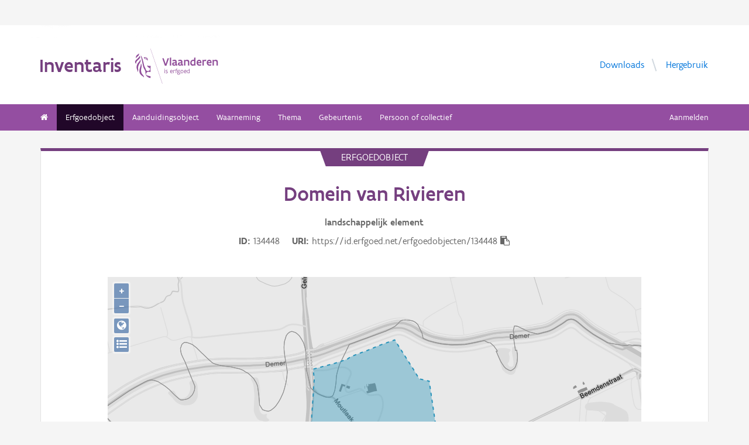

--- FILE ---
content_type: text/html; charset=UTF-8
request_url: https://inventaris.onroerenderfgoed.be/erfgoedobjecten/134448
body_size: 15775
content:
<!doctype html><html class=no-js lang=nl> <head><script src=/static/node_modules/foundation-sites/js/vendor/jquery.js></script><base href=/ ><meta name=title content="Domein van Rivieren | Inventaris Onroerend Erfgoed"><meta name=description content="Oorspronkelijk omwalde kasteelsite met opper- en neerhof, vernietigd in 1866; landschappelijk park (5,5 hectare) aangelegd circa 1880 rond nieuw gebouwd eclectisch kasteel; bruine beuken in '12 apostelen'-formatie, typisch voor de regio."><meta name=twitter:card content=summary><meta name=twitter:site content=@vioe><meta name=twitter:title content="Domein van Rivieren"><meta name=twitter:description content="Oorspronkelijk omwalde kasteelsite met opper- en neerhof, vernietigd in 1866; landschappelijk park (5,5 hectare) aangelegd circa 1880 rond nieuw gebouwd eclectisch kasteel; bruine beuken in '12 apostelen'-formatie, typisch voor de regio."><meta name=twitter:image content=https://beeldbank.onroerenderfgoed.be/images/203622/content/medium><link rel=canonical href=https://inventaris.onroerenderfgoed.be/erfgoedobjecten/134448><meta property=og:locale content=nl_BE><meta property=og:type content=website><meta property=og:title content="Domein van Rivieren"><meta property=og:description content="Oorspronkelijk omwalde kasteelsite met opper- en neerhof, vernietigd in 1866; landschappelijk park (5,5 hectare) aangelegd circa 1880 rond nieuw gebouwd eclectisch kasteel; bruine beuken in '12 apostelen'-formatie, typisch voor de regio."><meta property=og:image content=https://beeldbank.onroerenderfgoed.be/images/203622/content/medium><meta property=og:url content=https://inventaris.onroerenderfgoed.be/erfgoedobjecten/134448><!-- head --><meta charset=utf-8><meta name=viewport content="width=device-width, initial-scale=1.0"><title>Domein van Rivieren | Inventaris Onroerend Erfgoed</title><!-- css --><link rel=stylesheet href=/static/css/app.css><!-- Privacy-friendly analytics by Plausible --><script async src=https://plausible.io/js/pa-9FGWgg4v2tQ8dKKtT2U4B.js></script><script>
    window.plausible=window.plausible||function(){(plausible.q=plausible.q||[]).push(arguments)},plausible.init=plausible.init||function(i){plausible.o=i||{}};
    plausible.init()
  </script></head> <body> <div class=container> <div class=vlaanderen-header-container> <script src=https://prod.widgets.burgerprofiel.vlaanderen.be/api/v1/node_modules/@govflanders/vl-widget-polyfill/dist/index.js></script> <script src=https://prod.widgets.burgerprofiel.vlaanderen.be/api/v1/node_modules/@govflanders/vl-widget-client/dist/index.js></script> <script src=https://prod.widgets.burgerprofiel.vlaanderen.be/api/v1/widget/967c43ed-9b88-4ffc-b3be-f9a2d566e8ea/embed></script> <script>
    // Capture any widget that is present or will be present on the webpage.
    vl.widget.client.capture(function (widget) {
      // Only process the widget if widget is a global header.
      if (widget.getPluginTypeId() === 'global_header') {
        // Get the Citizen Profile Session extension from the global header widget.
        widget.getExtension('citizen_profile.session').then(function (session) {
          var websiteHasAuthenticatedSession = false;
          
          // Inform the session extension about the current session state of the website.
          session.configure({
            active: websiteHasAuthenticatedSession,
            endpoints: {
              loginUrl: '/aanmelden',
              loginRedirectUrl: '/',
              logoutUrl: '/afmelden',
              switchCapacityUrl: '/wisselen?goto=/aanmelden'
            }
          });
          const pyoes_banner = JSON.parse('{"banner": "", "detail": ""}');
          if (pyoes_banner && pyoes_banner.banner) {
            render_info_banner(pyoes_banner.banner, pyoes_banner.detail || '');
          }
        });
        
      }
    });
  </script> </div> <script>
    function render_contact(config) {
      // Capture any widget that is present or will be present on the webpage.
      vl.widget.client.capture(function (widget) {
        // Only process the widget if widget is a global header.
        if (widget.getPluginTypeId() === 'global_header') {
          //Extra contact config
          widget.getExtension('contact').then(contact => {
            contact.setServicePoints(config);
          });
        }
      });
    }
  </script> <script>render_contact({
          "displayMode": "grouped",
          "groupLabel": "Heb je een vraag of opmerking over een fiche in de inventaris?",
          "contextual": [
            {
              "type": "link",
              "href": "/contact",
              "label": "Stel je vraag via ons contactformulier"
            }
          ],
          "defaults": [
            {
              "type": "contactOption",
              "contactGroupId": "5c38f45b-d456-49ad-8d73-1abd9a6206e0",
              "label": "Onroerend Erfgoed"
            }
          ]
        })</script> <!-- header --> <!-- wrapper & responsive navigation --> <div class=wrapper> <div class="row inner"> <!-- logo --> <div class="logo-block-wrapper medium-7 small-12 columns"> <div class=logo-block> <a href=/ > <div class="small-6 logo-block-title"><h1>Inventaris</h1></div> <div class="small-6 columns"> <svg class=vlaanderen-header-logo width=159 height=70 role=img aria-labelledby=LogoTitle aria-describedby=LogoDesc xmlns=http://www.w3.org/2000/svg viewbox="0 0 196.3 83.2" preserveaspectratio="xMidYMin meet"> <g> <title id=LogoTitle>Link naar homepagina</title> <desc id=LogoDesc>Logo agentschap Onroerend Erfgoed</desc> </g> <style>
                  .su0{fill:#914f9a}
              </style> <g id=Layer_1> <path d="M80.5 23l-6.1 17.6h-3.6L64.7 23H68l4.6 13.4L77.2 23h3.3zm4.8-1.8h.4v19.1h-3.1V21.5l2.7-.3zm14.2 19.4c-1 0-2.1-.3-3.1-1.4-.5.4-1 .8-1.6 1-.6.3-1.2.4-2.1.4-.9 0-2.1-.2-3-.8-.9-.6-1.6-1.7-1.6-3.5 0-1.2.3-2.2 1-2.8.7-.6 1.9-1 3.8-1 .7 0 1.6 0 2.8.1v-.7c0-.9-.3-1.6-.8-2s-1.1-.6-1.9-.6c-1.2 0-2.6.4-3.7.9l-.7-2.7c1.4-.7 3.3-1.2 5-1.2 1.4 0 2.6.3 3.6 1 .9.7 1.5 1.8 1.5 3.5V36c0 .6.2 1.1.6 1.4.4.3.9.5 1.5.6l-1.3 2.6zm-3.7-5.8c-1.4 0-2.6 0-3.3.2-.8.2-1.2.6-1.2 1.4 0 1.1.8 1.7 1.9 1.7.4 0 1-.1 1.6-.4.6-.3 1-1 1-2v-.9zm17.3 5.8c-1 0-2.1-.3-3.1-1.4-.5.4-1 .8-1.6 1-.6.3-1.2.4-2.1.4-.9 0-2.1-.2-3-.8-.9-.6-1.6-1.7-1.6-3.5 0-1.2.3-2.2 1-2.8.7-.6 1.9-1 3.8-1 .7 0 1.6 0 2.8.1v-.7c0-.9-.3-1.6-.8-2-.5-.4-1.1-.6-1.9-.6-1.2 0-2.6.4-3.7.9l-.7-2.7c1.4-.7 3.3-1.2 5-1.2 1.4 0 2.6.3 3.6 1 .9.7 1.5 1.8 1.5 3.5V36c0 .6.2 1.1.6 1.4.4.3.9.5 1.5.6l-1.3 2.6zm-3.7-5.8c-1.4 0-2.6 0-3.3.2-.8.2-1.2.6-1.2 1.4 0 1.1.8 1.7 1.9 1.7.4 0 1-.1 1.6-.4.6-.3 1-1 1-2v-.9zm6.9-8.2h2.6l.3 1.1c1.3-.8 2.8-1.3 4.4-1.3 1.3 0 2.6.4 3.5 1.1.9.8 1.5 2 1.5 3.7v9.1h-3.1v-8.2c0-1-.4-1.7-.9-2.2-.6-.4-1.3-.6-2.2-.6-1.1 0-2.1.3-3 .8v10.1h-3.1V26.6zm27 13.7H141l-.6-1c-1.1.8-2.2 1.3-3.7 1.3-2 0-3.4-.8-4.4-2-1-1.2-1.4-2.8-1.4-4.5 0-2.6.8-4.5 2.1-5.8 1.3-1.3 3.1-1.9 5.2-1.9.6 0 1.3 0 2 .1v-5l2.6-.3h.5v19.1zm-3.1-10.8c-.8-.2-1.6-.3-2.2-.3-1.2 0-2.2.3-2.8 1.1-.7.7-1.1 1.8-1.1 3.2 0 1 .3 2.1.8 2.8.6.8 1.4 1.3 2.5 1.3.9 0 2-.3 2.8-.8v-7.3zm16.6 7.3v3c-1.2.6-2.7.8-3.9.8-1.9 0-3.7-.6-4.9-1.8-1.3-1.2-2.1-3-2.1-5.3s.8-4.1 1.9-5.3c1.1-1.2 2.7-1.8 4.2-1.8.4 0 1.2.1 2 .3.8.3 1.7.8 2.3 1.7.7.9 1.1 2.3 1.1 4.2v2.1h-8.3c.2 1.1.8 1.9 1.6 2.3.7.5 1.6.7 2.5.7 1.2 0 2.4-.3 3.4-.9h.2zm-2.2-4.6c-.1-1-.4-1.7-.9-2.2-.5-.5-1.1-.7-1.7-.7-.6 0-1.3.2-1.8.7-.5.5-.9 1.2-1.1 2.2h5.5zm13.5-2.2c-.8-.5-1.5-.7-2.3-.7-1 0-1.9.4-2.8 1v10h-3.1V26.6h2.6l.3 1.1c.9-.8 2.1-1.4 3.5-1.4.4 0 .9 0 1.4.1.5.1 1 .2 1.3.4l-.9 3.2zm12.7 6.8v3c-1.2.6-2.7.8-3.9.8-1.9 0-3.7-.6-4.9-1.8-1.3-1.2-2.1-3-2.1-5.3s.8-4.1 1.9-5.3c1.1-1.2 2.7-1.8 4.2-1.8.4 0 1.2.1 2 .3.8.3 1.7.8 2.3 1.7.7.9 1.1 2.3 1.1 4.2v2.1h-8.3c.2 1.1.8 1.9 1.6 2.3.7.5 1.6.7 2.5.7 1.2 0 2.4-.3 3.4-.9h.2zm-2.2-4.6c-.1-1-.4-1.7-.9-2.2-.5-.5-1.1-.7-1.7-.7-.6 0-1.3.2-1.8.7-.5.5-.9 1.2-1.1 2.2h5.5zm5.3-5.6h2.6l.3 1.1c1.3-.8 2.8-1.3 4.4-1.3 1.3 0 2.6.4 3.5 1.1.9.8 1.5 2 1.5 3.7v9.1h-3.1v-8.2c0-1-.4-1.7-.9-2.2-.6-.4-1.3-.6-2.2-.6-1.1 0-2.1.3-3 .8v10.1h-3.1V26.6zM69.5 48.7c0-.4.3-.8.8-.8.4 0 .8.3.8.8 0 .4-.4.8-.8.8-.4-.1-.8-.4-.8-.8zm.2 2h1.1v7.6h-1.1v-7.6zm3.1 6.4c.5.2 1.2.3 1.8.3.8 0 1.9-.4 1.9-1.2 0-.4-.2-.7-.6-.9-.5-.3-1.2-.5-1.9-.9-.8-.4-1.2-1-1.2-1.8 0-1.5 1.2-2 2.6-2 .6 0 1.1.1 1.5.2v1c-.4-.1-1.1-.2-1.7-.2-.7 0-1.3.2-1.3.9 0 .4.2.7.6.9.5.3 1.4.6 2.1 1 .8.4 1 .9 1 1.7 0 .8-.4 1.4-1 1.8-.6.4-1.4.6-2.1.6-.6 0-1.2-.1-1.7-.3v-1.1zm16.3-2.3h-4.7c.1 1.6 1.1 2.6 2.5 2.6.7 0 1.4-.2 2.1-.5v1c-.8.4-1.5.5-2.2.5-2.2 0-3.5-1.6-3.5-4 0-2.2 1-3.9 3.3-3.9 1.9 0 2.6 1.5 2.6 3.2v1.1zm-1.1-1c0-1.2-.3-2.2-1.5-2.2s-1.9.9-2.1 2.2H88zm2.8-3.1h.8l.3.9c.6-.7 1.2-1 1.9-1 .2 0 .4 0 .6.1.2 0 .4.1.6.2l-.4 1c-.3-.1-.7-.2-1-.2-.7 0-1.2.4-1.6 1v5.7h-1.1v-7.7zm4.7 0h1.2c0-1.1.2-1.9.6-2.3.4-.5 1-.6 1.6-.6.6 0 1.2.1 1.8.3l-.3 1c-.5-.2-1-.3-1.3-.3-.4 0-.7.1-.9.4-.2.3-.4.8-.4 1.5h1.7v1h-1.7v6.6h-1.1v-6.6h-1.2v-1zm8.6 6c1 0 1.8.2 2.3.6.5.4.7.9.7 1.5 0 .8-.5 1.6-1.2 2.1s-1.7.9-2.7.9c-.9 0-1.6-.3-2.1-.7-.5-.4-.8-1-.8-1.7 0-.6.3-1.3.9-1.9-.2-.1-.4-.3-.5-.5-.1-.2-.2-.5-.2-.7 0-.4.2-.9.5-1.3-.2-.2-.4-.5-.5-.8-.1-.3-.2-.7-.2-1 0-.7.3-1.4.8-1.8.5-.5 1.2-.7 2-.7.6 0 1.1.1 1.5.4.3-.2.7-.4 1-.6.3-.1.7-.2.9-.2l.3 1c-.4.1-.9.2-1.4.5.3.4.4.9.4 1.4 0 .7-.3 1.4-.8 1.9s-1.2.8-2 .8c-.5 0-1-.1-1.4-.3-.2.2-.3.4-.3.6 0 .4.3.7.9.7h1.9zm-1.9 1c-.4.5-.7 1.1-.7 1.6 0 .4.1.8.4 1.1s.8.4 1.4.4c.8 0 1.4-.2 1.9-.6.5-.4.7-.8.7-1.3 0-.6-.3-.9-.9-1-.5-.2-1.3-.2-2.1-.2h-.7zm1.2-6.1c-.6 0-1 .2-1.3.5-.3.3-.4.7-.4 1.1 0 .4.2.8.4 1.1.3.3.7.5 1.3.5.6 0 1-.2 1.3-.5.3-.3.4-.7.4-1.1 0-.4-.1-.8-.4-1.1-.3-.3-.7-.5-1.3-.5zm4.4 2.9c0-1.1.4-2.1 1-2.8.6-.7 1.5-1.2 2.5-1.2s1.9.4 2.5 1.2c.6.7.9 1.7.9 2.8 0 1.1-.4 2.1-1 2.8-.6.7-1.5 1.2-2.5 1.2s-1.9-.4-2.5-1.2c-.5-.7-.9-1.7-.9-2.8zm1.2 0c0 .8.2 1.5.6 2.1.4.5 1 .9 1.8.9s1.3-.3 1.7-.8c.4-.5.6-1.2.6-2s-.2-1.5-.6-2.1c-.4-.5-1-.9-1.8-.9s-1.3.3-1.7.8c-.4.5-.6 1.2-.6 2zm12.9.3h-4.7c.1 1.6 1.1 2.6 2.5 2.6.7 0 1.4-.2 2.1-.5v1c-.8.4-1.5.5-2.2.5-2.2 0-3.5-1.6-3.5-4 0-2.2 1-3.9 3.3-3.9 1.9 0 2.6 1.5 2.6 3.2v1.1zm-1.2-1c0-1.2-.3-2.2-1.5-2.2s-1.9.9-2.1 2.2h3.6zm8.7 4.5h-.7l-.2-.7c-.6.5-1.3.8-2.1.8-1 0-1.8-.5-2.4-1.2-.6-.7-.9-1.7-.9-2.9 0-1.1.3-2 .9-2.7.6-.7 1.6-1.1 2.9-1.1.5 0 1 .1 1.4.2v-2.9l1.1-.1h.1v10.6zm-1.2-6.4c-.5-.2-1-.3-1.5-.3-.8 0-1.4.2-1.9.7-.5.5-.7 1.2-.7 2.2 0 .8.2 1.5.5 2 .4.5.9.9 1.8.9.8 0 1.4-.3 1.8-.8v-4.7z" class=su0></path> <path d=M50.5-2.3h.4v87.7h-.4z class=su0 transform="rotate(-18.785 50.698 41.547)"></path> <path d="M37 41.4c-2-1.6-3 0-4.3-.1-1.1-.1-2.1-1.8-2.9-1.4-1.6.8.6 3.7 1.6 4.3.9.5 2 1 2.2 1.1 1.3.6 1.8 1.5 2 2.9 0 .3 0 1.1-.1 1.4-.6 2.5-5 4.8-7.5 3-1.2-.8-2.3-1.9-2.6-3.7-.7-3.3-3-5.7-3.8-8.9-.5-1.9-.8-4-1.3-6s-1-4-1.5-5.9c-.4-1.7-1.2-4.3-1.8-5.8-2.4-6.3-3.5-5.8-3.5-5.8s.9 1.7 4 17.1c.1.6 1.3 7.4 2.1 9.6.3.8.8 2.5 1.2 3.2 1 2.2 3.7 5.5 3.8 8.5.1 1.7.3 3.2.3 4.5 0 .4.2 1.9.4 2.6.7 1.8 5.9 7.7 11.5 7.7v-4.5c-5.5 0-10.8-3.1-10.9-3.4-.1-.1.3-2.3.7-3.2.7-1.8 2.1-3.5 4.5-3.7 2.7-.2 4.3.6 5.7.6l.2-14.1zM12.9 25.1c-.2 3.4-5.4 7.9-7 10.9-.8 1.4-1.8 3.9-2 5.4-.7 4 .2 6.5 1.2 8.8 1.7 4.1-.2 5.6 1.1 4.8 1.7-1.4 1.4-4.5 1.3-6.5-.1-1.6-.2-3.4 0-5.3.5-3.6 2.6-7.4 4.5-10.1 2.1-3.2 1.3-6.5.9-8m1 9.6s.6 2.7-1.8 9.5C6 62 17.7 63.7 21.1 67.9c0 0 1.3-1.8-4-7.6-1.9-2.1-3.7-6.8-2.2-13.5 2.2-9.8-1-12.1-1-12.1M2.4 22.9c-.3-1.1-.4-2-.3-2.8.3-4.2 4.1-5.9 5-6.5 0 0 1.7-1.2 1.9-2.4 0 0 1.8 4.4-2.3 6.9-2 1.4-3.4 2.9-4.3 4.8m9.6-4c.2.4 1.8 2.7-4.7 8.1-6.5 5.3-4.4 9.1-4.4 9.1s-6.9-3.8 1-10.5c7.9-6.6 6.3-8 6.3-8s1.2 0 1.8 1.3m8.4 2c1.1.1 1.8 3.6 4.4 4.4 1.9.6 3.9.3 4.4 1.4-.9.5-.2 2 .7 1.7.7-2 1-9.8-9.5-7.5zm3.4 1.6c.1-.2.2 0 .5-.2.3-.3.6-.8 1.1-.9.4-.1.8-.1 1.2.1.2.1.1.6-.1.8-.3.3-1.4-.2-1.4.6 0 1.3 1.7 0 2.6 0 .5 3-4.6 2.1-3.9-.4z" class=su0></path> </g> </svg> </div> </a> </div> </div> <!-- Links in header --> <div class="medium-5 columns text-right header-links show-for-medium-up"> <nav> <ul> <li><a href=/downloads target=_blank title="Ga naar de downloads">Downloads</a></li> <li><a href=/hergebruik target=_blank title="Ga naar de hergebruik pagina">Hergebruik</a></li> </ul> </nav> </div> </div> </div> <!-- navigation --> <nav class=top-bar data-topbar role=navigation> <ul class=title-area> <li class=name> </li> <li class="toggle-topbar menu-icon"><a href=#><span>menu</span></a></li> </ul> <section class="top-bar-section inner-nav"> <ul class=left> <li class=" "> <a href=/ ><i class="fa fa-home"></i></a> </li> <li class="active "> <a href="/erfgoedobjecten/zoeken?laad_standaardwaarden=true">Erfgoedobject</a> </li> <li class=" "> <a href="/aanduidingsobjecten/zoeken?laad_standaardwaarden=true">Aanduidingsobject</a> </li> <li class=" "> <a href="/waarnemingsobjecten/zoeken?laad_standaardwaarden=true">Waarneming</a> </li> <li class=" "> <a href="/themas/zoeken?laad_standaardwaarden=true">Thema</a> </li> <li class=" "> <a href="/gebeurtenissen/zoeken?laad_standaardwaarden=true">Gebeurtenis</a> </li> <li class=" "> <a href="/personen/zoeken?laad_standaardwaarden=true">Persoon of collectief</a> </li> <li class=show-for-small-only><a href=/downloads target=_blank title="Ga naar de downloads">Downloads</a></li> <li class=show-for-small-only><a href=/hergebruik target=_blank title="Ga naar de hergebruik pagina">Hergebruik</a></li> </ul> <ul class=right> <li><a href="/aanmelden?goto=/erfgoedobjecten/134448" rel=nofollow>Aanmelden</a></li> </ul> </section> </nav> <!-- end header --> <div class=row> <div class="large-12 columns"> <div class="panel panel-detail"> <div class="row text-center"> <div class=top-title>erfgoedobject</div> </div> <div class="row text-center"> <div class="large-10 columns large-offset-1"> <div class="large-12 columns detail-title"> <h1>Domein van Rivieren</h1> <span class=discipline-label>landschappelijk</span> <span class=discipline-label>element</span><br> <div class=object-info> <dl> <dt>ID</dt> <dd>134448</dd> <dt>URI</dt> <dd><span id=clipboard-target>https://id.erfgoed.net/erfgoedobjecten/134448</span></dd> </dl> <button class=detailfiche-copy-icon-container> <i class="detailfiche-copy-icon fa fa-clipboard" title=Kopiëren></i> </button> </div> </div> </div> </div> <div class=row> <div class="large-10 columns large-offset-1 end"> <div class="large-12 columns"> </div> </div> </div> <div class=row style="margin-bottom: 3em"> <div class="large-10 columns large-offset-1 end"> <div id=zoneMap></div> </div> </div><div class=row> <div class="large-10 columns large-offset-1 end"> <ul class="owl-carousel owl-theme" id=imageGrid> <li> <a class=modal-link> <script>
            $(document).ready(function () {
              setImgSrc('https://beeldbank.onroerenderfgoed.be/images/203622', '203622', '');
            })
          </script> <img loading=lazy id=beeld-203622 title="Het kasteel van Rivieren vanuit het zuiden" alt="Het kasteel van Rivieren vanuit het zuiden" onclick="showImage(
  {'copyright': 'Vlaamse Gemeenschap', 'dossiers': [], 'keywords': [], 'image_hashes': [-45751305440776, -281474960521472], 'creators': [{'actor': {'description': 'Deneef, Roger', 'uri': 'https://id.erfgoed.net/auteurs/126'}, 'role': {'label': 'fotograaf', 'uri': 'https://id.erfgoed.net/thesauri/actorrollen/1'}}], 'description': '', 'storage': {'container_key': '203622', 'images': [{'size': 171359, 'object_key': 'original', 'mime': 'image/jpeg', 'width': 640, 'height': 340}, {'size': 0, 'object_key': 'large', 'mime': 'image/jpeg', 'width': 1024, 'height': 544}, {'size': 31278, 'object_key': 'small', 'mime': 'image/jpeg', 'width': 240, 'height': 127}, {'size': 98205, 'object_key': 'medium', 'mime': 'image/jpeg', 'width': 500, 'height': 265}, {'size': 159553, 'object_key': 'full', 'mime': 'image/jpeg', 'width': 640, 'height': 340}, {'size': 26573, 'object_key': 'square', 'mime': 'image/jpeg', 'width': 150, 'height': 150}]}, 'type': {'name': 'publicatiefoto', 'id': 1}, 'title': 'Het kasteel van Rivieren vanuit het zuiden', 'tekenaars': [], 'erfgoedobjecten': [{'uri': 'https://id.erfgoed.net/erfgoedobjecten/134448'}], 'reeks': {'name': 'Inventariseren', 'id': 6}, 'digitalisators': [], 'illustrators': [], 'themas': [], 'cartografen': [], 'waarnemingsobjecten': [], 'id': 203622, 'state': {'state_type_id': 75, 'active': true}, 'systemfields': {'updated_at': '2025-01-13T16:15:19.131854+01:00', 'updated_by': {'uid': 'vandaean', 'description': 'Van Daele, Annelies', 'uri': 'https://id.erfgoed.net/actoren/5780'}, 'created_at': '2019-02-02T02:23:54.196856+01:00', 'created_by': {'description': 'Beeldbank', 'uri': 'https://id.erfgoed.net/actoren/2490'}}, 'images': [{'plate_detected': false, 'orientation': 'liggend', 'filename': '11.08.jpg', 'width': 640, 'image_hash': 340281522958315959371577839770314147584, 'should_anonymize': true, 'height': 340}], 'original': {'filename': '11.08.jpg', 'mime': '', 'width': 640, 'height': 340}, 'locatie': {'provincie': {'niscode': '20001', 'naam': 'Vlaams-Brabant'}, 'straat': {'id': '31509', 'naam': 'Begijnendijksesteenweg', 'uri': 'https://data.vlaanderen.be/id/straatnaam/31509'}, 'gewest': {'niscode': '2000', 'naam': 'Vlaams Gewest'}, 'land': {'code': 'BE', 'naam': 'België'}, 'adres': {'busnummer': null, 'huisnummer': '221', 'id': null, 'uri': null}, 'type': 'https://id.erfgoed.net/vocab/ontology#LocatieElementAdres', 'contour': {'coordinates': [], 'type': 'Polygon'}, 'gemeente': {'niscode': '24001', 'naam': 'Aarschot'}, 'deelgemeente': {'niscode': '24001D', 'naam': 'Gelrode'}}, 'visibility': 'publiek', 'ontwerpers': [], 'dataverantwoordelijke': {'description': 'Agentschap Onroerend Erfgoed', 'uri': 'https://id.erfgoed.net/actoren/501'}, 'groups': ['203622'], 'dates': {'original': '2014-03-20T10:03:50', 'digitized': '2014-03-20T10:03:50'}, 'collection': null, 'artiesten': [], 'licenses': [{'name': 'Modellicentie voor gratis hergebruik', 'uri': 'http://data.vlaanderen.be/doc/licentie/modellicentie-gratis-hergebruik/v1.0'}, {'name': 'Naamsvermelding 4.0 Internationaal', 'uri': 'https://creativecommons.org/licenses/by/4.0/'}], 'highlights': [], 'rightsholder': {'description': 'Agentschap Onroerend Erfgoed (AOE)', 'uri': 'https://id.erfgoed.net/auteurs/501'}, 'remarks': '', 'attributions': [{'name': 'Onroerend Erfgoed', 'url': 'https://www.onroerenderfgoed.be'}], 'notifications': [], 'aanduidingsobjecten': [], 'technicalspecifications': null, 'fotografen': [{'description': 'Deneef, Roger', 'uri': 'https://id.erfgoed.net/auteurs/126'}], 'uri': 'https://id.erfgoed.net/afbeeldingen/203622', 'self': 'https://beeldbank.onroerenderfgoed.be/images/203622'}
, this)" onerror="load_image_with_token(this, '')"> </a> </li> <li> <a class=modal-link> <script>
            $(document).ready(function () {
              setImgSrc('https://beeldbank.onroerenderfgoed.be/images/241655', '241655', '');
            })
          </script> <img loading=lazy id=beeld-241655 title="Bomengroep De Twaalf Apostelen, Aarschot, Gelrode" alt="Bomengroep De Twaalf Apostelen, Aarschot, Gelrode" onclick="showImage(
  {'copyright': 'Vlaamse Gemeenschap', 'dossiers': [], 'keywords': [], 'image_hashes': [2533959160755036737, 505388320686931967], 'creators': [{'actor': {'description': 'de Haan, Aukje', 'uri': 'https://id.erfgoed.net/auteurs/134'}, 'role': {'label': 'fotograaf', 'uri': 'https://id.erfgoed.net/thesauri/actorrollen/1'}}], 'description': '', 'storage': {'container_key': '241655', 'images': [{'size': 716517, 'object_key': 'original', 'mime': 'image/jpeg', 'width': 1440, 'height': 1080}, {'size': 361310, 'object_key': 'large', 'mime': 'image/jpeg', 'width': 1024, 'height': 768}, {'size': 33179, 'object_key': 'small', 'mime': 'image/jpeg', 'width': 240, 'height': 180}, {'size': 100916, 'object_key': 'medium', 'mime': 'image/jpeg', 'width': 500, 'height': 375}, {'size': 702633, 'object_key': 'full', 'mime': 'image/jpeg', 'width': 1440, 'height': 1080}, {'size': 23345, 'object_key': 'square', 'mime': 'image/jpeg', 'width': 150, 'height': 150}]}, 'type': {'name': 'publicatiefoto', 'id': 1}, 'title': 'Bomengroep De Twaalf Apostelen, Aarschot, Gelrode', 'tekenaars': [], 'erfgoedobjecten': [{'uri': 'https://id.erfgoed.net/erfgoedobjecten/134448'}], 'reeks': {'name': 'Inventariseren', 'id': 6}, 'digitalisators': [], 'illustrators': [], 'themas': [], 'cartografen': [], 'waarnemingsobjecten': [], 'id': 241655, 'state': {'state_type_id': 75, 'active': true}, 'systemfields': {'updated_at': '2021-05-02T22:57:44.978069+02:00', 'updated_by': {'uid': 'vandaean', 'description': 'Van Daele, Annelies', 'uri': 'https://id.erfgoed.net/actoren/5780'}, 'created_at': '2019-02-03T02:24:41.648909+01:00', 'created_by': {'description': 'Beeldbank', 'uri': 'https://id.erfgoed.net/actoren/2490'}}, 'images': [{'orientation': 'liggend', 'filename': 'Bomengroep De Twaalf Apostelen, Aarschot, Gelrode.jpg', 'width': 1440, 'image_hash': 46743296131680002951049138218564648959, 'height': 1080}], 'original': {'filename': 'Bomengroep De Twaalf Apostelen, Aarschot, Gelrode.jpg', 'mime': '', 'width': 1440, 'height': 1080}, 'locatie': {'provincie': {'niscode': '20001', 'naam': 'Vlaams-Brabant'}, 'straat': {'id': '31509', 'naam': 'Begijnendijksesteenweg', 'uri': 'https://data.vlaanderen.be/id/straatnaam/31509'}, 'gewest': {'niscode': '2000', 'naam': 'Vlaams Gewest'}, 'land': {'code': 'BE', 'naam': 'België'}, 'adres': {'busnummer': null, 'huisnummer': '221', 'id': null, 'uri': null}, 'type': 'https://id.erfgoed.net/vocab/ontology#LocatieElementAdres', 'contour': {'coordinates': [], 'type': 'Polygon'}, 'gemeente': {'niscode': '24001', 'naam': 'Aarschot'}, 'deelgemeente': {'niscode': '24001D', 'naam': 'Gelrode'}}, 'visibility': 'publiek', 'ontwerpers': [], 'dataverantwoordelijke': {'description': 'Agentschap Onroerend Erfgoed', 'uri': 'https://id.erfgoed.net/actoren/501'}, 'groups': ['241655'], 'dates': {'original': '2011-12-14T10:44:17', 'digitized': '2011-12-14T10:44:17'}, 'collection': null, 'artiesten': [], 'licenses': [{'name': 'Modellicentie voor gratis hergebruik', 'uri': 'http://data.vlaanderen.be/doc/licentie/modellicentie-gratis-hergebruik/v1.0'}, {'name': 'Naamsvermelding 4.0 Internationaal', 'uri': 'https://creativecommons.org/licenses/by/4.0/'}], 'highlights': [], 'rightsholder': {'description': 'Agentschap Onroerend Erfgoed (AOE)', 'uri': 'https://id.erfgoed.net/auteurs/501'}, 'remarks': '', 'attributions': [{'name': 'Onroerend Erfgoed', 'url': 'https://www.onroerenderfgoed.be'}], 'notifications': [], 'aanduidingsobjecten': [], 'technicalspecifications': null, 'fotografen': [{'description': 'de Haan, Aukje', 'uri': 'https://id.erfgoed.net/auteurs/134'}], 'uri': 'https://id.erfgoed.net/afbeeldingen/241655', 'self': 'https://beeldbank.onroerenderfgoed.be/images/241655'}
, this)" onerror="load_image_with_token(this, '')"> </a> </li> <li> <a class=modal-link> <script>
            $(document).ready(function () {
              setImgSrc('https://beeldbank.onroerenderfgoed.be/images/241656', '241656', '');
            })
          </script> <img loading=lazy id=beeld-241656 title="Donjon en kasteel, Aarschot, Gelrode" alt="Donjon en kasteel, Aarschot, Gelrode" onclick="showImage(
  {'copyright': 'Vlaamse Gemeenschap', 'dossiers': [], 'keywords': [], 'image_hashes': [-8278110628109392106, -8644373094170760322], 'creators': [{'actor': {'description': 'de Haan, Aukje', 'uri': 'https://id.erfgoed.net/auteurs/134'}, 'role': {'label': 'fotograaf', 'uri': 'https://id.erfgoed.net/thesauri/actorrollen/1'}}], 'description': '', 'storage': {'container_key': '241656', 'images': [{'size': 599727, 'object_key': 'original', 'mime': 'image/jpeg', 'width': 1080, 'height': 1440}, {'size': 302537, 'object_key': 'large', 'mime': 'image/jpeg', 'width': 768, 'height': 1024}, {'size': 33398, 'object_key': 'small', 'mime': 'image/jpeg', 'width': 180, 'height': 240}, {'size': 87170, 'object_key': 'medium', 'mime': 'image/jpeg', 'width': 375, 'height': 500}, {'size': 592523, 'object_key': 'full', 'mime': 'image/jpeg', 'width': 1080, 'height': 1440}, {'size': 25951, 'object_key': 'square', 'mime': 'image/jpeg', 'width': 150, 'height': 150}]}, 'type': {'name': 'publicatiefoto', 'id': 1}, 'title': 'Donjon en kasteel, Aarschot, Gelrode', 'tekenaars': [], 'erfgoedobjecten': [{'uri': 'https://id.erfgoed.net/erfgoedobjecten/134448'}], 'reeks': {'name': 'Inventariseren', 'id': 6}, 'digitalisators': [], 'illustrators': [], 'themas': [], 'cartografen': [], 'waarnemingsobjecten': [], 'id': 241656, 'state': {'state_type_id': 75, 'active': true}, 'systemfields': {'updated_at': '2021-05-01T17:13:02.389885+02:00', 'updated_by': {'uid': 'vandaean', 'description': 'Van Daele, Annelies', 'uri': 'https://id.erfgoed.net/actoren/5780'}, 'created_at': '2019-02-03T01:48:15.911322+01:00', 'created_by': {'description': 'Beeldbank', 'uri': 'https://id.erfgoed.net/actoren/2490'}}, 'images': [{'orientation': 'staand', 'filename': 'Donjon en kasteel, Aarschot, Gelrode.jpg', 'width': 1080, 'image_hash': 187578178750349480672586696479717059454, 'height': 1440}], 'original': {'filename': 'Donjon en kasteel, Aarschot, Gelrode.jpg', 'mime': '', 'width': 1080, 'height': 1440}, 'locatie': {'provincie': {'niscode': '20001', 'naam': 'Vlaams-Brabant'}, 'straat': {'id': '31509', 'naam': 'Begijnendijksesteenweg', 'uri': 'https://data.vlaanderen.be/id/straatnaam/31509'}, 'gewest': {'niscode': '2000', 'naam': 'Vlaams Gewest'}, 'land': {'code': 'BE', 'naam': 'België'}, 'adres': {'busnummer': null, 'huisnummer': '221', 'id': null, 'uri': null}, 'type': 'https://id.erfgoed.net/vocab/ontology#LocatieElementAdres', 'contour': {'coordinates': [], 'type': 'Polygon'}, 'gemeente': {'niscode': '24001', 'naam': 'Aarschot'}, 'deelgemeente': {'niscode': '24001D', 'naam': 'Gelrode'}}, 'visibility': 'publiek', 'ontwerpers': [], 'dataverantwoordelijke': {'description': 'Agentschap Onroerend Erfgoed', 'uri': 'https://id.erfgoed.net/actoren/501'}, 'groups': ['241656'], 'dates': {'original': '2011-12-14T10:40:22', 'digitized': '2011-12-14T10:40:22'}, 'collection': null, 'artiesten': [], 'licenses': [{'name': 'Modellicentie voor gratis hergebruik', 'uri': 'http://data.vlaanderen.be/doc/licentie/modellicentie-gratis-hergebruik/v1.0'}, {'name': 'Naamsvermelding 4.0 Internationaal', 'uri': 'https://creativecommons.org/licenses/by/4.0/'}], 'highlights': [], 'rightsholder': {'description': 'Agentschap Onroerend Erfgoed (AOE)', 'uri': 'https://id.erfgoed.net/auteurs/501'}, 'remarks': '', 'attributions': [{'name': 'Onroerend Erfgoed', 'url': 'https://www.onroerenderfgoed.be'}], 'notifications': [], 'aanduidingsobjecten': [], 'technicalspecifications': null, 'fotografen': [{'description': 'de Haan, Aukje', 'uri': 'https://id.erfgoed.net/auteurs/134'}], 'uri': 'https://id.erfgoed.net/afbeeldingen/241656', 'self': 'https://beeldbank.onroerenderfgoed.be/images/241656'}
, this)" onerror="load_image_with_token(this, '')"> </a> </li> <li> <a class=modal-link> <script>
            $(document).ready(function () {
              setImgSrc('https://beeldbank.onroerenderfgoed.be/images/241657', '241657', '');
            })
          </script> <img loading=lazy id=beeld-241657 title="Toegangsweg naar kasteel Rivieren, Aarschot, Gelrode" alt="Toegangsweg naar kasteel Rivieren, Aarschot, Gelrode" onclick="showImage(
  {'copyright': 'Vlaamse Gemeenschap', 'dossiers': [], 'keywords': [], 'image_hashes': [922372198939795648, 4541880408953847944], 'creators': [{'actor': {'description': 'de Haan, Aukje', 'uri': 'https://id.erfgoed.net/auteurs/134'}, 'role': {'label': 'fotograaf', 'uri': 'https://id.erfgoed.net/thesauri/actorrollen/1'}}], 'description': '', 'storage': {'container_key': '241657', 'images': [{'size': 670803, 'object_key': 'original', 'mime': 'image/jpeg', 'width': 1440, 'height': 1080}, {'size': 339372, 'object_key': 'large', 'mime': 'image/jpeg', 'width': 1024, 'height': 768}, {'size': 31713, 'object_key': 'small', 'mime': 'image/jpeg', 'width': 240, 'height': 180}, {'size': 95073, 'object_key': 'medium', 'mime': 'image/jpeg', 'width': 500, 'height': 375}, {'size': 660006, 'object_key': 'full', 'mime': 'image/jpeg', 'width': 1440, 'height': 1080}, {'size': 22713, 'object_key': 'square', 'mime': 'image/jpeg', 'width': 150, 'height': 150}]}, 'type': {'name': 'publicatiefoto', 'id': 1}, 'title': 'Toegangsweg naar kasteel Rivieren, Aarschot, Gelrode', 'tekenaars': [], 'erfgoedobjecten': [{'uri': 'https://id.erfgoed.net/erfgoedobjecten/134448'}], 'reeks': {'name': 'Inventariseren', 'id': 6}, 'digitalisators': [], 'illustrators': [], 'themas': [], 'cartografen': [], 'waarnemingsobjecten': [], 'id': 241657, 'state': {'state_type_id': 75, 'active': true}, 'systemfields': {'updated_at': '2021-05-01T17:13:04.724819+02:00', 'updated_by': {'uid': 'vandaean', 'description': 'Van Daele, Annelies', 'uri': 'https://id.erfgoed.net/actoren/5780'}, 'created_at': '2019-02-02T22:19:29.388290+01:00', 'created_by': {'description': 'Beeldbank', 'uri': 'https://id.erfgoed.net/actoren/2490'}}, 'images': [{'orientation': 'liggend', 'filename': 'Toegangsweg naar kasteel Rivieren, Aarschot, Gelrode.jpg', 'width': 1440, 'image_hash': 17014763894547122942428280201702015112, 'height': 1080}], 'original': {'filename': 'Toegangsweg naar kasteel Rivieren, Aarschot, Gelrode.jpg', 'mime': '', 'width': 1440, 'height': 1080}, 'locatie': {'provincie': {'niscode': '20001', 'naam': 'Vlaams-Brabant'}, 'straat': {'id': '31509', 'naam': 'Begijnendijksesteenweg', 'uri': 'https://data.vlaanderen.be/id/straatnaam/31509'}, 'gewest': {'niscode': '2000', 'naam': 'Vlaams Gewest'}, 'land': {'code': 'BE', 'naam': 'België'}, 'adres': {'busnummer': null, 'huisnummer': '221', 'id': null, 'uri': null}, 'type': 'https://id.erfgoed.net/vocab/ontology#LocatieElementAdres', 'contour': {'coordinates': [], 'type': 'Polygon'}, 'gemeente': {'niscode': '24001', 'naam': 'Aarschot'}, 'deelgemeente': {'niscode': '24001D', 'naam': 'Gelrode'}}, 'visibility': 'publiek', 'ontwerpers': [], 'dataverantwoordelijke': {'description': 'Agentschap Onroerend Erfgoed', 'uri': 'https://id.erfgoed.net/actoren/501'}, 'groups': ['241657'], 'dates': {'original': '2011-12-14T10:33:10', 'digitized': '2011-12-14T10:33:10'}, 'collection': null, 'artiesten': [], 'licenses': [{'name': 'Modellicentie voor gratis hergebruik', 'uri': 'http://data.vlaanderen.be/doc/licentie/modellicentie-gratis-hergebruik/v1.0'}, {'name': 'Naamsvermelding 4.0 Internationaal', 'uri': 'https://creativecommons.org/licenses/by/4.0/'}], 'highlights': [], 'rightsholder': {'description': 'Agentschap Onroerend Erfgoed (AOE)', 'uri': 'https://id.erfgoed.net/auteurs/501'}, 'remarks': '', 'attributions': [{'name': 'Onroerend Erfgoed', 'url': 'https://www.onroerenderfgoed.be'}], 'notifications': [], 'aanduidingsobjecten': [], 'technicalspecifications': null, 'fotografen': [{'description': 'de Haan, Aukje', 'uri': 'https://id.erfgoed.net/auteurs/134'}], 'uri': 'https://id.erfgoed.net/afbeeldingen/241657', 'self': 'https://beeldbank.onroerenderfgoed.be/images/241657'}
, this)" onerror="load_image_with_token(this, '')"> </a> </li> <li> <a href="https://beeldbank.onroerenderfgoed.be/images?sort=type&erfgoedobject=https://id.erfgoed.net/erfgoedobjecten/134448">Bekijk alle beelden in de beeldbank &gt;</a> </li> </ul> <div id=imageModal class=reveal-modal data-reveal aria-labelledby=modalTitle aria-hidden=true role=dialog> <h3 id=modalTitle>Afbeelding x</h3> <div id=modalImageContainer class="large-12 columns"> <img id=modalImage class=popup-image src style="width: 100%;"> <p id=imagePhotographer></p> <a id=modalBeeldbank class=popup-beeldbank href=#>Meer informatie over dit beeld in de beeldbank</a> <div id=imageId></div> </div> <a class=close-reveal-modal aria-label=Close>&#215;</a> </div> </div> </div> <div class=row> <div class="large-10 columns large-offset-1 end"> <div class="large-12 columns"> <div class=citatie style="margin-bottom: 20px;"> <h3>Juridische gevolgen</h3> <ul> <li> <p>omvat de aanduiding als <span style="color: #753f7f;">vastgesteld bouwkundig erfgoed</span> <a href=https://inventaris.onroerenderfgoed.be/aanduidingsobjecten/118941> Kasteel van Rivieren</a><br> Deze vaststelling <span style="color: #43AC6A;">is geldig</span> sinds <time datetime=2021-10-08>08-10-2021</time> </p> </li> </ul> </div> </div> <div class="show-for-small-only row text-center"> <button type=button class="button tiny small-4 columns" id=algemeen-button> Algemeen </button> <button type=button class="button tiny small-4 columns active" id=beschrijving-button> Beschrijving </button> <button type=button class="button tiny small-4 columns" id=kenmerken-button>Kenmerken </button> </div> <div class="kenmerken large-4 columns large-push-8 hide-for-small"> <div class="row fl-block-search"> <dl class="large-12 columns caption-info"> <dd>Provincie</dd> <dt>Vlaams-Brabant</dt> <dd>Gemeente</dd> <dt>Aarschot, Begijnendijk</dt> <dd>Deelgemeente</dd> <dt>Gelrode</dt> <dd>Straat</dd> <dt>Begijnendijksesteenweg</dt> <dd>Locatie</dd> <dt>Begijnendijksesteenweg 221 (Aarschot)</dt> <dd>Nauwkeurigheid zone</dd> <dt>Tot op 15m</dt> <dd>Oppervlakte zone</dd> <dt>92 520m&#178;</dt> <dd>Bewaringstoestand</dd> <dt>Bewaard</dt> <dd>Erfgoedwaarde</dd> <dt> Aanwezig </dt> </dl> </div> <div class="row fl-block-search"> <dl class="large-12 columns caption-info"> <p><a href=https://inventaris.onroerenderfgoed.be/gebeurtenissen/1047>Inventarisatie tuinen en parken in noordoostelijk Vlaams-Brabant (Hageland)</a> (geografische inventarisatie: van <time datetime=1997>1997</time> tot <time datetime=2007>2007</time>) </p> <p>Thema: <a href=https://inventaris.onroerenderfgoed.be/themas/146>Historische tuinen en parken</a> </p> <p><b>Kenmerkgroep 1</b></p> <div style="padding-left: 10px;"> Typologie: <a class=thesaurusterm href=https://id.erfgoed.net/thesauri/erfgoedtypes/262 style="margin-bottom: 1.25rem; display: inline-block"> landhuizen</a> <br> Datering: <a class=thesaurusterm href=https://id.erfgoed.net/thesauri/dateringen/1066 style="margin-bottom: 1.25rem; display: inline-block"> vierde kwart 19de eeuw</a> <br> Stijl: <a class=thesaurusterm href=https://id.erfgoed.net/thesauri/stijlen_en_culturen/29 style="margin-bottom: 1.25rem; display: inline-block"> eclecticisme</a> <br> </div> <p><b>Kenmerkgroep 2</b></p> <div style="padding-left: 10px;"> Typologie: <a class=thesaurusterm href=https://id.erfgoed.net/thesauri/erfgoedtypes/1657> bomenclumps</a>, <a class=thesaurusterm href=https://id.erfgoed.net/thesauri/erfgoedtypes/2006> donken</a>, <a class=thesaurusterm href=https://id.erfgoed.net/thesauri/erfgoedtypes/1711> hakhoutstoven</a>, <a class=thesaurusterm href=https://id.erfgoed.net/thesauri/erfgoedtypes/1653> individuele bomen</a>, <a class=thesaurusterm href=https://id.erfgoed.net/thesauri/erfgoedtypes/1560 style="margin-bottom: 1.25rem; display: inline-block"> private parken</a> <br> Datering: <a class=thesaurusterm href=https://id.erfgoed.net/thesauri/dateringen/1066 style="margin-bottom: 1.25rem; display: inline-block"> vierde kwart 19de eeuw</a> <br> Soort: <a class=thesaurusterm href=https://id.erfgoed.net/thesauri/soorten/509> Abies procera</a>, <a class=thesaurusterm href=https://id.erfgoed.net/thesauri/soorten/15> Acer macrophyllum</a>, <a class=thesaurusterm href=https://id.erfgoed.net/thesauri/soorten/43> Ailanthus altissima</a>, <a class=thesaurusterm href=https://id.erfgoed.net/thesauri/soorten/88> Castanea sativa</a>, <a class=thesaurusterm href=https://id.erfgoed.net/thesauri/soorten/155> Fagus sylvatica &#39;Atropunicea&#39;</a>, <a class=thesaurusterm href=https://id.erfgoed.net/thesauri/soorten/603 style="margin-bottom: 1.25rem; display: inline-block"> Thuja plicata</a> <br> </div> <p><b>Kenmerkgroep 3</b></p> <div style="padding-left: 10px;"> Typologie: <a class=thesaurusterm href=https://id.erfgoed.net/thesauri/erfgoedtypes/124 style="margin-bottom: 1.25rem; display: inline-block"> donjons</a> <br> </div></dl> </div> </div> <div class="beschrijving large-8 columns large-pull-4"> <h3>Beschrijving</h3> <div class=beschrijving> <p><em>Oorspronkelijk omwalde kasteelsite met hoog- en neerhof, vernietigd in 1866; landschappelijk park (5,5 hectare) aangelegd circa 1880 rond nieuw gebouwd eclectisch kasteel; bruine beuken in '12 apostelen'-formatie, typisch voor de regio.</em></p> <p><strong>De 'meander' van Vorsdonk</strong></p> <p>Het noordwestelijke gedeelte van Gelrode valt samen met een grote, lobvormige uitstulping van de Demervallei. Dit is de meest oostelijke van de grote, ingesneden meanders langs de benedenlopen van Dijle en Demer. De andere meanders bevinden zich stroomafwaarts van Werchter, onder meer de Putten van Fon­teyn en de Blaasberg te Tremelo, de Broekelei te Keerbergen, het Cassenbroek te Bonheiden en de Donk van Hever. Deze fossiele meanders zijn waarschijnlijk van laatglaciale ouderdom (meer bepaald uit het Jongere Dryas, circa 9000 – 8500 vóór Christus). Zij zijn qua afmetingen en straal duidelijk te onderscheiden van de talrijke 'hoefijzers' of vrije meanders, die tijdens de laatste 300 jaar van de Demer en de Dijle werden afgesneden wegens de scheepvaart of in het kader van waterbeheersingswerken. De meander van Vorsdonk-Turfputten onderscheidt zich bovendien door de talrijke, min of meer gestroomlijnde, zandige opduikingen ('donken'), die in het noorden van het gebied de Lange Heuvel vormen en, meer zuidelijk, het duinachtige massief waarop Vorsdonkbos gesitueerd is. Deze donken hebben een structurerende rol gespeeld bij de aanleg van het landschappelijk park rond 1880.</p> <p><strong>De heerlijkheid van Rivieren</strong></p> <p>Toen François Tahon de la Motte (telg van een uit Binche afkomstige, in 1719 geadelde familie) op 24 thermidor van het jaar XI (1803) in het huwelijk trad met Aimée Dirix de Bretel, nicht en enige erfgenaam van de laatste feodale heer van Rivieren, werd hij niet alleen de grootste grondeigenaar van Gelrode – minstens één achtste van het dorp (83 van de 688 hectaren), maar ook titularis van enkele rechten, die beschouwd kunnen worden als relicten van de vroegere heerlijke rechten: het visrecht en de <em>"passagie"</em> op de Demer. Zijn eigendommen besloegen, op enkele enclaves na, bijna de hele westelijke helft van de meanderlob.</p> <p>Het kasteel van Rivieren gaat terug tot een strategisch belangrijk, feodaal slot, zetel van de heerlijkheid van Rivieren, voor het eerst vermeld in 1197. In de 'albums' van hertog Karel van Croÿ aan het einde van de 16de eeuw wordt een gebouwencomplex afgebeeld, omgeven door een cirkelvormige slotgracht. Het hoofdelement is een vierkante, ijzerzandstenen slottoren, volledig door water omgeven en alleen bereikbaar via een houten brugje vanuit het neerhof. Dit beeld behoorde al sinds 1764 tot het verleden. Het kasteel was <em>"op zijn nieuwe bouwtrant gebouwd"</em>, zoals de inspecteur van het kadaster (nog) in 1830 opmerkte, en er was <em>"ook eene buitenplaats in bouwing"</em>. Van het kasteel <em>"in nieuwen bouwtrant"</em> zijn ons geen afbeeldingen bekend; vermoedelijk gaat het om een sober, witgepleisterd, neoclassicistisch gebouw, wellicht vergelijkbaar met het nabijgelegen, nog bestaande kasteel van Nieuwland, dat rond 1800 door baron de Loen d'Enschede was gebouwd. Zoals blijkt uit de Primitieve kadasterkaart (anno 1822) was de tweeledige, feodale structuur bewaard gebleven: de cirkelvormige slotgracht, mogelijk zelfs de donjon – weliswaar 'drooggelegd' – en een gedeelte van de neerhofgebouwen. Aan de overkant van de Rivierendreef was een nieuw, langgerekt gebouw verschenen, mogelijk de <em>"buitenplaats"</em> waarvan sprake is in bovengenoemd verslag.</p> <p><strong>Landschappelijke aanleg en bodemgesteldheid</strong></p> <p>In 1830 was het kasteel, volgens het verslag van de ambtenaar van het kadaster, onbewoond en het <em>"zoude in de zomer eene aangename verblijfplaats opleveren indien het onderhouden was"</em>. In 1866 werd het op last van de weduwe van François Tahon tot op de grond afgebroken en vervangen door een eclectisch landhuis, 50 m verderop in oostelijke richting. De verbouwing die het nieuwe kasteel zijn huidige vorm gaf, werd twintig jaar later uitgevoerd door Oscar van den Eynde, volksvertegenwoordiger, provincieraadslid, burgemeester van Gelrode en vanaf 1929 ook baron en <em>de Rivieren,</em> die in 1877 het domein van Rivieren had geërfd samen met Meetshoven van baron Oscar Surmont de Volsberge. Tegelijkertijd werd over de in 1860 uitgevoerde meandercoupure ten westen van het kasteel een nieuwe brug over de Demer gebouwd. De straat van Betekom naar Gelrode, in de kadastrale atlas van Popp (1860) nog <em>"Rivieren Dreef"</em> genoemd, werd vervolgens in die richting verlegd.</p> <p>Op de stafkaart van 1893 tekent zich rond het kasteel een landschappelijk park af, te herkennen aan een 8-vormig ontsluitingspatroon, dat nog grotendeels bewaard is – een grote zuidelijke en een kleine noordelijke lus. Het nieuwe kasteel ligt op het snijpunt van beide lussen. In een meandercoupure bij de nieuwe Demerbrug (op het grondgebied Betekom) wordt een perceel boomgaard afgebeeld. De kasteelsite, die in feite de grootste donk in beslag neemt, wordt door een rechte dreef verbonden met de donk waarop het eigenlijke Vorsdonkbos ligt. Het bos zelf wordt opgesmukt met boomsoorten met een zekere sierwaarde, zoals bruine beuk (<em>Fagus sylvatica</em> 'Atropunicea') en Amerikaanse eik (<em>Quercus rubra</em>). Het kadaster noteert een lusthof van 5,5 hectare, maar het landschappelijk aangelegde gebied beslaat minstens het dubbele.</p> <p>Een luchtfoto uit 1928 en de stafkaart van 1930 (ICM, 1936) geven een idee van hoe dit parklandschap eruitzag vóór het werd verdoezeld door populierenaanplantingen en allerlei houtopslag: een open beemdgebied met verspreide bosjes of bomengroepen, meestal op de donken. Het kasteel bevindt zich in het centrum van een open ruimte, omsloten door een golvende bosrand en gestoffeerd met bomengroepjes. De dicht in elkaar geplante groep bruine beuken op een heuveltje ten zuidoosten van het kasteel vormt een streektypische stijlfiguur, die we in diverse parken in de regio (zoals bij het Nieuw Kasteel van Boutersem, het kasteel van Kersbeek te Kortenaken, de tuin bij de pastorie van het begijnhof te Diest, enzomeer) hebben aangetroffen en die door de eigenaars vaak als 'de Twaalf Apostelen' worden aangeduid (maar meestal ontbreken er enkele); de dikste 'apostel' heeft hier een stamomtrek van 392 cm, de dunste van 250 cm.</p> <p>Ten zuidwesten van het kasteel is er nog een tweede beplantingsheuvel met moeraseiken (<em>Quercus palustris</em>). De golvende zoom van het randplantsoen vormt de achtergrond voor enkele bijzondere bomen, zoals edele zilverspar met blauwgrijze naalden (<em>Abies procera</em> 'Glauca') en reuzenlevensboom (<em>Thuja plicata</em>). De dikke tamme kastanje (<em>Castanea sativa</em>) tussen het kasteel en de 'Twaalf Apostelen' is een 'spaartelg' op een oude hakhoutstoof uit de tijd van Tahon, vóór de aanleg van het landschappelijk park.</p> <p><strong>Merkwaardige bomen</strong> (opnamen 1 en 7 oktober 1998)<br>Het cijfer in vet geeft de stamomtrek in centimeter weer. De omtrek wordt standaard gemeten op 150cm hoogte.</p> <ul><li>11. grootbladesdoorn (<em>Acer macrophyllum</em>) <strong>130/98/57,</strong> driestammig exemplaar</li> <li>12. hemelboom (<em>Ailanthus altissima</em>) <strong>260</strong>, dikste van vier</li> <li>15. edele zilverspar met blauwgrijze naalden (<em>Abies procera</em> 'Glauca') <strong>250</strong></li> <li>22. tamme kastanje (<em>Castanea sativa</em>) <strong>376</strong></li> <li>26. bruine beuk (<em>Fagus sylvatica</em> 'Atropunicea') <strong>365 </strong> (gemeten op 130 cm hoogte)</li> <li>28. bruine beuk (<em>Fagus sylvatica</em> 'Atropunicea') <strong>392</strong></li> <li>40. reuzenlevensboom (<em>Thuja plicata</em>) <strong>258</strong></li></ul> <div class=biblio><ul><li>Kadasterarchief Vlaams-Brabant, Oudste kadastrale legger [212] Aarschot, art. 913.</li> <li>Kadasterarchief Vlaams-Brabant, Kadastrale opmetingsschets Gelrode 1889 nr. 8.</li> <li>Centrum voor Historische Documentatie van de Krijgsmacht, Evere, bundel 269, cliché A.1.a./39.</li> <li>Arenbergarchief, K.U. Leuven, nr. F. 281 fol. 116(59), figuratieve kaart van het Hof van Rivieren, 1597. </li></ul><ul><li>ANNE DE MOLINA J. e.a., <em>Etat présent de la noblesse du royaume de Belgique,</em> V, 1962, p. 187.</li> <li>DE SMEDT P., <em>Paleografie en kwartair-geologie van het confluentiegebied Dijle-Demer,</em> in <em>Acta Geographica Lovaniensia,</em> 11, 1973, p. 144.</li> <li>DE STEIN D'ALTENSTEIN I., <em>Tahon,</em> in <em>Annuaire de la noblesse de Belgique,</em> XIVe jg., Brussel, H. Tarlier, 1860, p. 244.</li> <li>OP DE BEECK E. &amp; ELSEN R., <em>Aarschot, evolutie van een stadsbeeld – Een straten- en platenboek,</em> Aarschot, uitgever E. Op de Beeck in samenwerking met Rotary Club Aarschot, 1982, p. 273.</li> <li>DUVOS­QUEL J.M., BERGER R., JACQUET P., JACQUET-LADRIER F. &amp; MINNEN B., <em>Albums de Croÿ – Bezittingen der Croÿs in Brabant, Vlaanderen, Artesie en het Naamse,</em> Brussel, Gemeentekrediet van België, 1985, plaat 10 "Betekom" en plaat 15 "Het slot van Rivieren" (1596-98).</li> <li>MINNEN B., <em>Het hertogdom Aarschot onder Karel van Croÿ(1595-1612), kadasters en gezichten,</em> Gemeentekrediet van België, 1993, plaat 14.</li> <li>SCHEYS F., <em>Rivieren en zijn bewoners in de tweede helft van de 18de eeuw,</em> in <em>Het Oude Land van Aarschot,</em> 18(4), 1983, p. 160-167.</li></ul></div> </div> <p style="padding-top: .6rem;"> Bron: DENEEF R., 2007: <em>Historische tuinen en parken van Vlaanderen. Inventaris Vlaams-Brabant. Hageland - Noordoosten van Vlaams-Brabant. Aarschot, Begijnendijk, Bekkevoort, Boortmeerbeek, Diest , Haacht, Keerbergen, Rotselaar, Scherpenheuvel-Zichem, Tremelo</em>.<br> Auteurs: <a href=https://id.erfgoed.net/auteurs/126>Deneef, Roger</a>; <a href=https://id.erfgoed.net/auteurs/127>Wijnant, Jo</a>; <a href=https://id.erfgoed.net/auteurs/359>De Jaeck, Herlinde</a> <br> Datum: <time datetime=2007>2007</time> <br> De tekst wordt ter beschikking gesteld door: <a href=https://id.erfgoed.net/auteurs/501>Agentschap Onroerend Erfgoed (AOE)</a> </p> </div> <div class="algemeen large-12 columns hide-for-small"> <hr class=show-for-medium-up> <h3>Relaties</h3> <ul class="small-block-grid-2 medium-block-grid-3 large-block-grid-5 image-grid"> <li> <figure> <img id=relatie-214134> <script>
              $(document).ready(function () {
                var imageId = 'relatie-' + '214134';
                var primaireFoto = 'https://id.erfgoed.net/afbeeldingen/207067/content/small'.replace('id.erfgoed.net/afbeeldingen', 'beeldbank.onroerenderfgoed.be/images');
                setPrimaireFotoSrc(primaireFoto, imageId, null);
              })
            </script> </figure> <p>Omvat<br> <a href=https://inventaris.onroerenderfgoed.be/erfgoedobjecten/214134><b>Kasteel van Rivieren</b></a><br></p> </li> <li> <figure> <img src=/static/img/gn_afbeelding.gif> </figure> <p>Is deel van<br> <a href=https://inventaris.onroerenderfgoed.be/themas/13549><b>Gelrode</b></a><br></p> </li> </ul> <hr class=show-for-medium-up> <p> Je kan deze pagina citeren als: <span class=citatie><span class=citatie-auteur>Inventaris Onroerend Erfgoed</span> 2026: <span class=citatie-titel>Domein van Rivieren</span> [online], <a href=https://id.erfgoed.net/erfgoedobjecten/134448>https://id.erfgoed.net/erfgoedobjecten/134448</a> (geraadpleegd op <time datetime=2026-01-18>18 januari 2026</time>). </span> </p> <p>Beheerder fiche: <span class=fiche-beheerder>Agentschap Onroerend Erfgoed</span> </p> <div class="large-12 columns"> <div class="row contact-component"> <div class="large-1 columns contact-component-questionmark"> <i class="fa fa-3x fa-question-circle"></i> </div> <div class="large-11 columns"> <h3>Contact</h3> <p>Heb je een vraag of opmerking over deze fiche? <a href="/contact?uri=https://id.erfgoed.net/erfgoedobjecten/134448">Meld het ons via het contactformulier</a>.</p> </div> </div> </div> </div> </div> </div> </div> </div> </div> <button onclick=topFunction() id=scrollBtn title="Go to top"><i class="fa fa-chevron-up"></i><br>Top</button> <script>
        $(document).ready(function () {
            initMap();loadZone({"type": "MultiPolygon", "coordinates": [[[[178986.39038704, 185233.60261659], [178986.414, 185233.774], [178986.8411, 185236.8749], [178986.85603523, 185236.98330014], [178986.85641022, 185236.98340726], [178994.94415116, 185295.68858565], [178995.4862953, 185299.62529066], [178995.7216872, 185302.98740141], [178995.98709529, 185306.78119467], [178997.05455129, 185322.04033068], [178998.9010153, 185348.4368747], [178999.0023913, 185349.8857707], [178999.06633847, 185350.79986187], [178999.0765033, 185350.9451627], [178999.0983417, 185350.91854125], [178999.412, 185355.742], [178999.41608364, 185355.91701708], [178999.41650333, 185355.9163876], [179000.01736729, 185381.66714673], [179004.7931113, 185458.4335468], [179005.0937193, 185463.78817079], [179005.20463126, 185465.54100207], [179005.81352726, 185475.16180215], [179006.0384873, 185478.71693879], [179006.35035907, 185483.64467915], [179006.72424731, 185489.5401068], [179007.1150953, 185495.7023468], [179003.6109673, 185518.53876282], [179059.69090334, 185533.19885883], [179075.79099935, 185539.20884283], [179092.70101536, 185544.66887484], [179100.43099937, 185550.54887484], [179116.58095138, 185557.45889084], [179145.1809514, 185567.82881085], [179174.14095141, 185579.67879486], [179213.92091945, 185594.61882687], [179266.70370348, 185511.89082681], [179266.70331763, 185511.89057308], [179266.75636803, 185511.80742478], [179268.35635459, 185509.29971443], [179268.35675949, 185509.29997881], [179277.38018349, 185495.1573228], [179303.35067951, 185489.1005548], [179336.34511153, 185275.85447465], [179336.79407153, 185272.95290665], [179337.36584753, 185269.25729064], [179342.75394352, 185234.43367477], [179342.76232754, 185234.37908262], [179342.49699402, 185234.5239089], [179329.85947952, 185241.41517863], [179314.27547952, 185248.43316263], [179307.28347951, 185252.79514663], [179304.42543151, 185254.60519463], [179301.57256751, 185255.46625063], [179297.5943915, 185256.81633064], [179292.8549355, 185258.42458664], [179286.54351149, 185260.56634664], [179282.37147949, 185261.98221864], [179278.68047149, 185264.66023464], [179270.95042348, 185271.76826665], [179262.81538348, 185282.73421865], [179257.32840747, 185288.01613866], [179250.98050347, 185292.21722666], [179249.09528904, 185293.93714807], [179249.09506844, 185293.93680278], [179249.0201, 185294.0052], [179245.26246981, 185288.12372751], [179220.26070577, 185254.11674474], [179217.47419945, 185253.67969063], [179215.59042345, 185253.38420263], [179212.30645545, 185248.11021863], [179207.43042344, 185244.52813863], [179201.06242344, 185243.43322663], [179193.99746343, 185244.82625063], [179173.99439142, 185223.38317861], [179170.51240741, 185222.08922661], [179167.52642341, 185221.79124261], [179163.64648741, 185222.28813861], [179086.64642336, 185272.90125865], [179060.20943134, 185290.27815466], [179058.607584823, 185291.3881578776], [179045.14114333, 185277.06260265], [179042.96239133, 185274.74490665], [178983.38984909, 185211.37319652], [178983.31739928, 185211.29613861], [178986.39092188, 185233.60318534], [178986.39038704, 185233.60261659]]]], "crs": {"type": "name", "properties": {"name": "urn:ogc:def:crs:EPSG::31370"}}});$('.owl-carousel').owlCarousel({
                margin: 10
            });
        });
    </script> <div class=push></div> <div id=footerContainer> <script src=https://prod.widgets.burgerprofiel.vlaanderen.be/api/v1/widget/d2b794da-465a-48b9-aa46-8854b9226e5c/embed></script> <!-- Backwards compatible --> </div> </div> <script type=text/javascript src=/static/dist/inventaris.f766165366a8971ea48b.bundle.js></script><script>var geoportaalUrl = 'https://geo.onroerenderfgoed.be';
    var beeldbankurl = 'https://beeldbank.onroerenderfgoed.be';
    var user = null;

    $(document).ready(function () {

      $(".afmetingenset a").on("click", function (e) {
        e.preventDefault();
        var afmetingenset = $(this).closest(".afmetingenset");
        var table = afmetingenset.find("table");
        var arrow = afmetingenset.find("span");
        if (table.is(":hidden")) {
          afmetingenset.addClass("shown");
          arrow.html("&#8964;");
        }
        table.toggle(200, function () {
          if ($(this).is(":hidden")) {
            afmetingenset.removeClass("shown");
            arrow.html("&gt");
          }
        });
      });
    });</script> <link rel=stylesheet href=/static/node_modules/openlayers/css/ol.css> <script type=application/ld+json>{"@context": "http://schema.org", "@type": "LandmarksOrHistoricalBuildings", "name": "Domein van Rivieren", "description": "Oorspronkelijk omwalde kasteelsite met opper- en neerhof, vernietigd in 1866; landschappelijk park (5,5 hectare) aangelegd circa 1880 rond nieuw gebouwd eclectisch kasteel; bruine beuken in '12 apostelen'-formatie, typisch voor de regio.", "@id": "https://id.erfgoed.net/erfgoedobjecten/134448", "url": "https://inventaris.onroerenderfgoed.be/erfgoedobjecten/134448", "address": [{"@type": "PostalAddress", "addressCountry": "BE", "addressRegion": "Vlaams-Brabant", "addressLocality": "Begijnendijk"}, {"@type": "PostalAddress", "addressCountry": "BE", "addressRegion": "Vlaams-Brabant", "addressLocality": "Aarschot", "streetAddress": "Begijnendijksesteenweg 221"}], "image": "https://beeldbank.onroerenderfgoed.be/images/203622/content/small", "containsPlace": [{"@context": "http://schema.org", "@type": "LandmarksOrHistoricalBuildings", "name": "Kasteel van Rivieren", "description": "Eind 19de-eeuws eclectisch kasteel gelegen in een park in landschappelijke stijl van circa 1880 aangelegd op de locatie van een oorspronkelijk omwalde site.", "@id": "https://id.erfgoed.net/erfgoedobjecten/214134", "url": "https://inventaris.onroerenderfgoed.be/erfgoedobjecten/214134", "address": [{"@type": "PostalAddress", "addressCountry": "BE", "addressRegion": "Vlaams-Brabant", "addressLocality": "Begijnendijk"}, {"@type": "PostalAddress", "addressCountry": "BE", "addressRegion": "Vlaams-Brabant", "addressLocality": "Aarschot", "streetAddress": "Begijnendijksesteenweg 221"}], "image": "https://beeldbank.onroerenderfgoed.be/images/207067/content/small"}]}</script> </body> </html>